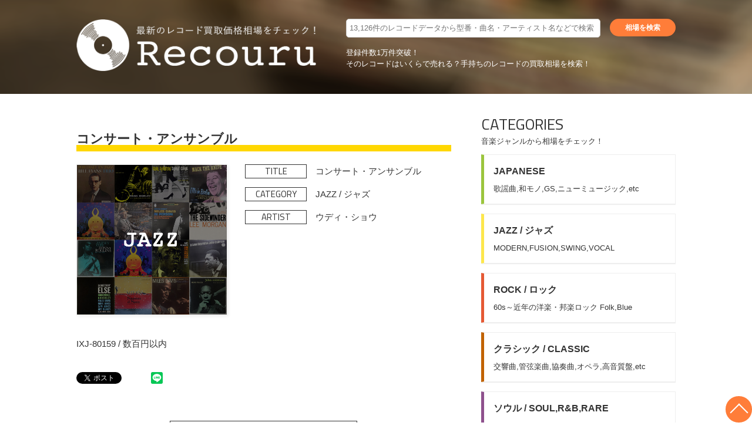

--- FILE ---
content_type: text/html; charset=UTF-8
request_url: https://recouru.com/record/%E3%82%B3%E3%83%B3%E3%82%B5%E3%83%BC%E3%83%88%E3%83%BB%E3%82%A2%E3%83%B3%E3%82%B5%E3%83%B3%E3%83%96%E3%83%AB/
body_size: 7274
content:
<!DOCTYPE html>
<html lang="ja">
<head>
<meta name="google-site-verification" content="E7cCK5J5N5UBE3ZiqV4wFbTKuXi6MO_EYq_sGxCgFno" />
<meta charset="UTF-8">
<meta name="viewport" content="width=device-width">
<link href='https://fonts.googleapis.com/css?family=Titillium+Web:300,400' rel='stylesheet' type='text/css'>
<link rel="stylesheet" href="https://recouru.com/wp/wp-content/themes/recouru/common/styles/basic.css" media="screen">
<link rel="stylesheet" href="https://recouru.com/wp/wp-content/themes/recouru/common/styles/wide.css" media="screen and (min-width:800px)">
<link rel="stylesheet" href="https://recouru.com/wp/wp-content/themes/recouru/common/styles/narrow.css" media="screen and (max-width:799px)">
<link rel="stylesheet" href="https://recouru.com/wp/wp-content/themes/recouru/common/styles/contents.css" media="screen">
<link rel="stylesheet" href="https://recouru.com/wp/wp-content/themes/recouru/style.css">
<script src="http://code.jquery.com/jquery-1.11.1.min.js" defer></script>
<script src="https://recouru.com/wp/wp-content/themes/recouru/common/scripts/scroll.js" defer></script>

<title>コンサート・アンサンブル| 【令和版 レコード買取相場】レコード買取 総合情報サイト レコウール</title>

		<!-- All in One SEO 4.1.4.5 -->
		<meta name="robots" content="max-image-preview:large" />
		<link rel="canonical" href="https://recouru.com/record/%e3%82%b3%e3%83%b3%e3%82%b5%e3%83%bc%e3%83%88%e3%83%bb%e3%82%a2%e3%83%b3%e3%82%b5%e3%83%b3%e3%83%96%e3%83%ab/" />
		<meta property="og:locale" content="ja_JP" />
		<meta property="og:site_name" content="【令和版 レコード買取相場】レコード買取 総合情報サイト レコウール | レコード買取価格【1万件掲載】おすすめの買取業者を網羅した総合情報サイト。あなたのレコードがいくらで売れるのかが一目で分かる。レコード買取店の選び方や、おすすめの買取方法など、レコード買取の疑問を全て解決します。レコード高く売りたいならレコウールで検索。" />
		<meta property="og:type" content="article" />
		<meta property="og:title" content="コンサート・アンサンブル| 【令和版 レコード買取相場】レコード買取 総合情報サイト レコウール" />
		<meta property="og:url" content="https://recouru.com/record/%e3%82%b3%e3%83%b3%e3%82%b5%e3%83%bc%e3%83%88%e3%83%bb%e3%82%a2%e3%83%b3%e3%82%b5%e3%83%b3%e3%83%96%e3%83%ab/" />
		<meta property="article:published_time" content="2017-11-01T18:31:30+00:00" />
		<meta property="article:modified_time" content="2017-11-06T17:14:20+00:00" />
		<meta name="twitter:card" content="summary" />
		<meta name="twitter:domain" content="recouru.com" />
		<meta name="twitter:title" content="コンサート・アンサンブル| 【令和版 レコード買取相場】レコード買取 総合情報サイト レコウール" />
		<script type="application/ld+json" class="aioseo-schema">
			{"@context":"https:\/\/schema.org","@graph":[{"@type":"WebSite","@id":"https:\/\/recouru.com\/#website","url":"https:\/\/recouru.com\/","name":"\u3010\u4ee4\u548c\u7248 \u30ec\u30b3\u30fc\u30c9\u8cb7\u53d6\u76f8\u5834\u3011\u30ec\u30b3\u30fc\u30c9\u8cb7\u53d6 \u7dcf\u5408\u60c5\u5831\u30b5\u30a4\u30c8 \u30ec\u30b3\u30a6\u30fc\u30eb","description":"\u30ec\u30b3\u30fc\u30c9\u8cb7\u53d6\u4fa1\u683c\u30101\u4e07\u4ef6\u63b2\u8f09\u3011\u304a\u3059\u3059\u3081\u306e\u8cb7\u53d6\u696d\u8005\u3092\u7db2\u7f85\u3057\u305f\u7dcf\u5408\u60c5\u5831\u30b5\u30a4\u30c8\u3002\u3042\u306a\u305f\u306e\u30ec\u30b3\u30fc\u30c9\u304c\u3044\u304f\u3089\u3067\u58f2\u308c\u308b\u306e\u304b\u304c\u4e00\u76ee\u3067\u5206\u304b\u308b\u3002\u30ec\u30b3\u30fc\u30c9\u8cb7\u53d6\u5e97\u306e\u9078\u3073\u65b9\u3084\u3001\u304a\u3059\u3059\u3081\u306e\u8cb7\u53d6\u65b9\u6cd5\u306a\u3069\u3001\u30ec\u30b3\u30fc\u30c9\u8cb7\u53d6\u306e\u7591\u554f\u3092\u5168\u3066\u89e3\u6c7a\u3057\u307e\u3059\u3002\u30ec\u30b3\u30fc\u30c9\u9ad8\u304f\u58f2\u308a\u305f\u3044\u306a\u3089\u30ec\u30b3\u30a6\u30fc\u30eb\u3067\u691c\u7d22\u3002","inLanguage":"ja","publisher":{"@id":"https:\/\/recouru.com\/#organization"}},{"@type":"Organization","@id":"https:\/\/recouru.com\/#organization","name":"\u30ec\u30b3\u30fc\u30c9\u8cb7\u53d6\u4fa1\u683c\u691c\u7d22\u300c\u30ec\u30b3\u30a6\u30fc\u30eb\u300d","url":"https:\/\/recouru.com\/"},{"@type":"BreadcrumbList","@id":"https:\/\/recouru.com\/record\/%e3%82%b3%e3%83%b3%e3%82%b5%e3%83%bc%e3%83%88%e3%83%bb%e3%82%a2%e3%83%b3%e3%82%b5%e3%83%b3%e3%83%96%e3%83%ab\/#breadcrumblist","itemListElement":[{"@type":"ListItem","@id":"https:\/\/recouru.com\/#listItem","position":1,"item":{"@type":"WebPage","@id":"https:\/\/recouru.com\/","name":"\u30db\u30fc\u30e0","description":"\u30ec\u30b3\u30fc\u30c9\u8cb7\u53d6\u4fa1\u683c\u30101\u4e07\u4ef6\u63b2\u8f09\u3011\u304a\u3059\u3059\u3081\u306e\u8cb7\u53d6\u696d\u8005\u3092\u7db2\u7f85\u3057\u305f\u7dcf\u5408\u60c5\u5831\u30b5\u30a4\u30c8\u3002\u3042\u306a\u305f\u306e\u30ec\u30b3\u30fc\u30c9\u304c\u3044\u304f\u3089\u3067\u58f2\u308c\u308b\u306e\u304b\u304c\u4e00\u76ee\u3067\u5206\u304b\u308b\u3002\u30ec\u30b3\u30fc\u30c9\u8cb7\u53d6\u5e97\u306e\u9078\u3073\u65b9\u3084\u3001\u304a\u3059\u3059\u3081\u306e\u8cb7\u53d6\u65b9\u6cd5\u306a\u3069\u3001\u30ec\u30b3\u30fc\u30c9\u8cb7\u53d6\u306e\u7591\u554f\u3092\u5168\u3066\u89e3\u6c7a\u3057\u307e\u3059\u3002\u30ec\u30b3\u30fc\u30c9\u9ad8\u304f\u58f2\u308a\u305f\u3044\u306a\u3089\u30ec\u30b3\u30a6\u30fc\u30eb\u3067\u691c\u7d22\u3002","url":"https:\/\/recouru.com\/"},"nextItem":"https:\/\/recouru.com\/record\/%e3%82%b3%e3%83%b3%e3%82%b5%e3%83%bc%e3%83%88%e3%83%bb%e3%82%a2%e3%83%b3%e3%82%b5%e3%83%b3%e3%83%96%e3%83%ab\/#listItem"},{"@type":"ListItem","@id":"https:\/\/recouru.com\/record\/%e3%82%b3%e3%83%b3%e3%82%b5%e3%83%bc%e3%83%88%e3%83%bb%e3%82%a2%e3%83%b3%e3%82%b5%e3%83%b3%e3%83%96%e3%83%ab\/#listItem","position":2,"item":{"@type":"WebPage","@id":"https:\/\/recouru.com\/record\/%e3%82%b3%e3%83%b3%e3%82%b5%e3%83%bc%e3%83%88%e3%83%bb%e3%82%a2%e3%83%b3%e3%82%b5%e3%83%b3%e3%83%96%e3%83%ab\/","name":"\u30b3\u30f3\u30b5\u30fc\u30c8\u30fb\u30a2\u30f3\u30b5\u30f3\u30d6\u30eb","url":"https:\/\/recouru.com\/record\/%e3%82%b3%e3%83%b3%e3%82%b5%e3%83%bc%e3%83%88%e3%83%bb%e3%82%a2%e3%83%b3%e3%82%b5%e3%83%b3%e3%83%96%e3%83%ab\/"},"previousItem":"https:\/\/recouru.com\/#listItem"}]},{"@type":"Person","@id":"https:\/\/recouru.com\/author\/recouru\/#author","url":"https:\/\/recouru.com\/author\/recouru\/","name":"recouru","image":{"@type":"ImageObject","@id":"https:\/\/recouru.com\/record\/%e3%82%b3%e3%83%b3%e3%82%b5%e3%83%bc%e3%83%88%e3%83%bb%e3%82%a2%e3%83%b3%e3%82%b5%e3%83%b3%e3%83%96%e3%83%ab\/#authorImage","url":"https:\/\/secure.gravatar.com\/avatar\/49c4fda672426843710f971cf6515718?s=96&d=mm&r=g","width":96,"height":96,"caption":"recouru"}},{"@type":"WebPage","@id":"https:\/\/recouru.com\/record\/%e3%82%b3%e3%83%b3%e3%82%b5%e3%83%bc%e3%83%88%e3%83%bb%e3%82%a2%e3%83%b3%e3%82%b5%e3%83%b3%e3%83%96%e3%83%ab\/#webpage","url":"https:\/\/recouru.com\/record\/%e3%82%b3%e3%83%b3%e3%82%b5%e3%83%bc%e3%83%88%e3%83%bb%e3%82%a2%e3%83%b3%e3%82%b5%e3%83%b3%e3%83%96%e3%83%ab\/","name":"\u30b3\u30f3\u30b5\u30fc\u30c8\u30fb\u30a2\u30f3\u30b5\u30f3\u30d6\u30eb| \u3010\u4ee4\u548c\u7248 \u30ec\u30b3\u30fc\u30c9\u8cb7\u53d6\u76f8\u5834\u3011\u30ec\u30b3\u30fc\u30c9\u8cb7\u53d6 \u7dcf\u5408\u60c5\u5831\u30b5\u30a4\u30c8 \u30ec\u30b3\u30a6\u30fc\u30eb","inLanguage":"ja","isPartOf":{"@id":"https:\/\/recouru.com\/#website"},"breadcrumb":{"@id":"https:\/\/recouru.com\/record\/%e3%82%b3%e3%83%b3%e3%82%b5%e3%83%bc%e3%83%88%e3%83%bb%e3%82%a2%e3%83%b3%e3%82%b5%e3%83%b3%e3%83%96%e3%83%ab\/#breadcrumblist"},"author":"https:\/\/recouru.com\/author\/recouru\/#author","creator":"https:\/\/recouru.com\/author\/recouru\/#author","datePublished":"2017-11-02T03:31:30+09:00","dateModified":"2017-11-07T02:14:20+09:00"}]}
		</script>
		<!-- All in One SEO -->

<link rel='dns-prefetch' href='//s.w.org' />
		<script type="text/javascript">
			window._wpemojiSettings = {"baseUrl":"https:\/\/s.w.org\/images\/core\/emoji\/11\/72x72\/","ext":".png","svgUrl":"https:\/\/s.w.org\/images\/core\/emoji\/11\/svg\/","svgExt":".svg","source":{"concatemoji":"https:\/\/recouru.com\/wp\/wp-includes\/js\/wp-emoji-release.min.js?ver=4.9.26"}};
			!function(e,a,t){var n,r,o,i=a.createElement("canvas"),p=i.getContext&&i.getContext("2d");function s(e,t){var a=String.fromCharCode;p.clearRect(0,0,i.width,i.height),p.fillText(a.apply(this,e),0,0);e=i.toDataURL();return p.clearRect(0,0,i.width,i.height),p.fillText(a.apply(this,t),0,0),e===i.toDataURL()}function c(e){var t=a.createElement("script");t.src=e,t.defer=t.type="text/javascript",a.getElementsByTagName("head")[0].appendChild(t)}for(o=Array("flag","emoji"),t.supports={everything:!0,everythingExceptFlag:!0},r=0;r<o.length;r++)t.supports[o[r]]=function(e){if(!p||!p.fillText)return!1;switch(p.textBaseline="top",p.font="600 32px Arial",e){case"flag":return s([55356,56826,55356,56819],[55356,56826,8203,55356,56819])?!1:!s([55356,57332,56128,56423,56128,56418,56128,56421,56128,56430,56128,56423,56128,56447],[55356,57332,8203,56128,56423,8203,56128,56418,8203,56128,56421,8203,56128,56430,8203,56128,56423,8203,56128,56447]);case"emoji":return!s([55358,56760,9792,65039],[55358,56760,8203,9792,65039])}return!1}(o[r]),t.supports.everything=t.supports.everything&&t.supports[o[r]],"flag"!==o[r]&&(t.supports.everythingExceptFlag=t.supports.everythingExceptFlag&&t.supports[o[r]]);t.supports.everythingExceptFlag=t.supports.everythingExceptFlag&&!t.supports.flag,t.DOMReady=!1,t.readyCallback=function(){t.DOMReady=!0},t.supports.everything||(n=function(){t.readyCallback()},a.addEventListener?(a.addEventListener("DOMContentLoaded",n,!1),e.addEventListener("load",n,!1)):(e.attachEvent("onload",n),a.attachEvent("onreadystatechange",function(){"complete"===a.readyState&&t.readyCallback()})),(n=t.source||{}).concatemoji?c(n.concatemoji):n.wpemoji&&n.twemoji&&(c(n.twemoji),c(n.wpemoji)))}(window,document,window._wpemojiSettings);
		</script>
		<style type="text/css">
img.wp-smiley,
img.emoji {
	display: inline !important;
	border: none !important;
	box-shadow: none !important;
	height: 1em !important;
	width: 1em !important;
	margin: 0 .07em !important;
	vertical-align: -0.1em !important;
	background: none !important;
	padding: 0 !important;
}
</style>
<link rel='https://api.w.org/' href='https://recouru.com/wp-json/' />
<link rel="EditURI" type="application/rsd+xml" title="RSD" href="https://recouru.com/wp/xmlrpc.php?rsd" />
<link rel="wlwmanifest" type="application/wlwmanifest+xml" href="https://recouru.com/wp/wp-includes/wlwmanifest.xml" /> 
<link rel='prev' title='HANK MOBLEY And His All Stars' href='https://recouru.com/record/hank-mobley-and-his-all-stars/' />
<link rel='next' title='バラード・フォー・トレーン' href='https://recouru.com/record/%e3%83%90%e3%83%a9%e3%83%bc%e3%83%89%e3%83%bb%e3%83%95%e3%82%a9%e3%83%bc%e3%83%bb%e3%83%88%e3%83%ac%e3%83%bc%e3%83%b3/' />
<meta name="generator" content="WordPress 4.9.26" />
<link rel='shortlink' href='https://recouru.com/?p=332' />
<link rel="alternate" type="application/json+oembed" href="https://recouru.com/wp-json/oembed/1.0/embed?url=https%3A%2F%2Frecouru.com%2Frecord%2F%25e3%2582%25b3%25e3%2583%25b3%25e3%2582%25b5%25e3%2583%25bc%25e3%2583%2588%25e3%2583%25bb%25e3%2582%25a2%25e3%2583%25b3%25e3%2582%25b5%25e3%2583%25b3%25e3%2583%2596%25e3%2583%25ab%2F" />
<link rel="alternate" type="text/xml+oembed" href="https://recouru.com/wp-json/oembed/1.0/embed?url=https%3A%2F%2Frecouru.com%2Frecord%2F%25e3%2582%25b3%25e3%2583%25b3%25e3%2582%25b5%25e3%2583%25bc%25e3%2583%2588%25e3%2583%25bb%25e3%2582%25a2%25e3%2583%25b3%25e3%2582%25b5%25e3%2583%25b3%25e3%2583%2596%25e3%2583%25ab%2F&#038;format=xml" />
<link rel="alternate" type="application/rss+xml" title="RSS" href="https://recouru.com/rsslatest.xml" /></head>
<!-- Google tag (gtag.js) -->
<script async src="https://www.googletagmanager.com/gtag/js?id=G-S3QZGKPCDQ"></script>
<script>
  window.dataLayer = window.dataLayer || [];
  function gtag(){dataLayer.push(arguments);}
  gtag('js', new Date());

  gtag('config', 'G-S3QZGKPCDQ');
</script>
<body>
	<header id="global_header">
		<div class="container">
			<a class="logo" href="https://recouru.com">
				<img src="https://recouru.com/wp/wp-content/themes/recouru/common/images/logo.png" alt="最新のレコード買取価格相場をチェック！Recouru">
			</a>
						<form action="https://recouru.com/" method="get">
				<input type="text" name="s" placeholder="13,126件のレコードデータから型番・曲名・アーティスト名などで検索">
				<input type="submit" value="相場を検索">
			</form>
			<p class="lead"><span class="catch">登録件数1万件突破！</span><span>そのレコードはいくらで売れる？</span><span>手持ちのレコードの買取相場を検索！</span></p>
		</div>
	</header>
	<main><div id="c_content">
	<div id="c_main">
		<section id="record">
			<h2>コンサート・アンサンブル</h2><article><img class="recordimage" src="https://recouru.com/wp/wp-content/themes/recouru/common/styles/images/JAZZ.jpg" alt="JAZZ"><p><span class="tag">TITLE</span>コンサート・アンサンブル</p><p><span class="tag">CATEGORY</span>JAZZ / ジャズ</p><p><span class="tag">ARTIST</span>ウディ・ショウ</p><p class="description"><p>IXJ-80159 / 数百円以内</p>
</p></article>			<div id="sharebuttons">
				<ul>
					<li>
						<!-- twitter -->
						<a href="https://twitter.com/share?ref_src=twsrc%5Etfw" class="twitter-share-button" data-show-count="false">Tweet</a>
						<script async src="https://platform.twitter.com/widgets.js" charset="utf-8"></script>
					</li>
					<li>
						<!-- facebook -->
						<div id="fb-root"></div>
						<script>
						(function(d, s, id) {
							var js, fjs = d.getElementsByTagName(s)[0];
							if (d.getElementById(id)) return;
							js = d.createElement(s); js.id = id;
							js.src = 'https://connect.facebook.net/ja_JP/sdk.js#xfbml=1&version=v2.12';
							fjs.parentNode.insertBefore(js, fjs);
							}(document, 'script', 'facebook-jssdk'));
						</script>
						<div class="fb-share-button" data-href="http://recouru.com/" data-layout="button" data-size="small" data-mobile-iframe="true">
							<a target="_blank" href="https://www.facebook.com/sharer/sharer.php?u=http%3A%2F%2Frecouru.com%2F&amp;src=sdkpreparse" class="fb-xfbml-parse-ignore">シェア</a>
						</div>
					</li>
					<li>
						<!-- Google+ -->
						<script src="https://apis.google.com/js/platform.js" async defer>{lang: 'ja'}</script>
						<div class="g-plus" data-action="share" data-height="24"></div>
					</li>
					<li>
						<!-- hatenaB -->
						<a href="http://b.hatena.ne.jp/entry/" class="hatena-bookmark-button" data-hatena-bookmark-layout="basic" title="このエントリーをはてなブックマークに追加"><img src="https://b.st-hatena.com/images/entry-button/button-only@2x.png" alt="このエントリーをはてなブックマークに追加" width="20" height="20" style="border: none;" /></a><script type="text/javascript" src="https://b.st-hatena.com/js/bookmark_button.js" charset="utf-8" async="async"></script>
					</li>
					<li>
						<!-- LINE -->
						<div class="line-it-button" data-lang="ja" data-type="share-b" data-url="http://recouru.com/" style="display: none;"></div>
						<script src="https://d.line-scdn.net/r/web/social-plugin/js/thirdparty/loader.min.js" async="async" defer="defer"></script>
					</li>
				</ul>
			</div>
			<a class="archivelink" href="https://recouru.com/record/">BACK TO LIST</a>
			
			<p class="head"><span class="title">SHOP RANKING</span>買取業者ランキング</p>
			<ul id="shopranking">
			<li><a href="https://recouru.com/shop/%e3%82%bb%e3%82%bf%e3%82%ac%e3%83%a4%e3%83%ac%e3%82%b3%e3%83%bc%e3%83%89%e3%82%bb%e3%83%b3%e3%82%bf%e3%83%bc/"><div class="ranking"><span class="crown"></span><span class="rank"></span></div><img class="siteimage" src="https://recouru.com/wp/wp-content/uploads/2020/11/2022.png"><p><span class="name">セタガヤレコードセンター</span></p><a class="shop_url" href="https://setagayarecords.co/">https://setagayarecords.co/</a></a></li><li><a href="https://recouru.com/shop/%e3%83%87%e3%82%a3%e3%82%b9%e3%82%af%e3%83%a6%e3%83%8b%e3%82%aa%e3%83%b3/"><div class="ranking"><span class="crown"></span><span class="rank"></span></div><img class="siteimage" src="https://recouru.com/wp/wp-content/uploads/2017/09/discunnion-260x260.jpg"><p><span class="name">ディスクユニオン</span></p><a class="shop_url" href="http://diskunion.net/">http://diskunion.net/</a></a></li><li><a href="https://recouru.com/shop/hmv-record-shop/"><div class="ranking"><span class="crown"></span><span class="rank"></span></div><img class="siteimage" src="https://recouru.com/wp/wp-content/uploads/2017/09/HMV-260x260.png"><p><span class="name">HMV RECORD SHOP</span></p><a class="shop_url" href="http://recordshop.hmv.co.jp/">http://recordshop.hmv.co.jp/</a></a></li>			</ul>
			<a class="archivelink" href="https://recouru.com/shop/">VIEW OTHER SHOP</a>
		</section>
	</div>
	<div id="c_sub">
		<div class="list category">
	<p><span class="title">CATEGORIES</span>音楽ジャンルから相場をチェック！</p>
		<ul>
			<li><a href="https://recouru.com/record?term=japan"><span class="name">JAPANESE</span><span class="description">歌謡曲,和モノ,GS,ニューミュージック,etc</span></a></li><li><a href="https://recouru.com/record?term=jazz"><span class="name">JAZZ / ジャズ</span><span class="description">MODERN,FUSION,SWING,VOCAL</span></a></li><li><a href="https://recouru.com/record?term=rock"><span class="name">ROCK / ロック</span><span class="description">60s～近年の洋楽・邦楽ロック Folk,Blue</span></a></li><li><a href="https://recouru.com/record?term=classic"><span class="name">クラシック / CLASSIC</span><span class="description">交響曲,管弦楽曲,協奏曲,オペラ,高音質盤,etc</span></a></li><li><a href="https://recouru.com/record?term=soul"><span class="name">ソウル / SOUL,R&amp;B,RARE</span><span class="description">SOUL,R&amp;B,RARE GROOVE,</span></a></li><li><a href="https://recouru.com/record?term=other"><span class="name">その他/OTHER</span><span class="description">OTHERS,映画音楽,サウンドトラック,歌謡曲,</span></a></li><li><a href="https://recouru.com/record?term=hiphop"><span class="name">ヒップホップ / HIP-HOP</span><span class="description">オールドスクール,ブレイクビーツ,etc
リズム</span></a></li><li><a href="https://recouru.com/record?term=pops"><span class="name">ポップス / POPS</span><span class="description">主にアメリカの洋楽ポップス,ポピュラー音楽,etc</span></a></li><li><a href="https://recouru.com/record?term=world"><span class="name">ワールドミュージック / WORLD</span><span class="description">WORLD MUSIC,民族音楽,etc
軽快で</span></a></li>		</ul>
</div>
<div class="list column">
	<p><span class="title">COLUMN</span>中古レコードを手放す時に役立つコラム</p>
	<ul>
		<li><span class="date">2022-03-27</span><span class="title">【2022年 最新ランキング】レコード買取業者　ベスト１０【クチコミから厳選】</span><a class="readmore" href="https://recouru.com/column/record-saitama/">>READ MORE</a></li><li><span class="date">2020-11-01</span><span class="title">【茨城県】レコード買取専門の高く売れるお店5選【評判や口コミから厳選】</span><a class="readmore" href="https://recouru.com/column/%e3%80%90%e8%8c%a8%e5%9f%8e%e7%9c%8c%e3%80%91%e3%83%ac%e3%82%b3%e3%83%bc%e3%83%89%e8%b2%b7%e5%8f%96%e5%b0%82%e9%96%80%e3%81%ae%e9%ab%98%e3%81%8f%e5%a3%b2%e3%82%8c%e3%82%8b%e3%81%8a%e5%ba%975%e9%81%b8/">>READ MORE</a></li><li><span class="date">2018-10-29</span><span class="title">【栃木県】レコード買取専門の高く売れるお店5選【評判や口コミから厳選】</span><a class="readmore" href="https://recouru.com/column/%e3%80%90%e6%a0%83%e6%9c%a8%e7%9c%8c%e3%80%91%e3%83%ac%e3%82%b3%e3%83%bc%e3%83%89%e8%b2%b7%e5%8f%96%e5%b0%82%e9%96%80%e3%81%ae%e9%ab%98%e3%81%8f%e5%a3%b2%e3%82%8c%e3%82%8b%e3%81%8a%e5%ba%975%e9%81%b8/">>READ MORE</a></li><li><span class="date">2018-10-25</span><span class="title">中古レコード買取専門店 東京都で無料宅配買取サービス店【みんなが選んだ評判の３店舗】</span><a class="readmore" href="https://recouru.com/column/shinjuku/">>READ MORE</a></li><li><span class="date">2018-10-24</span><span class="title">【検証】全国でレコード買取が高額な地域はどこ？東京大阪横浜で比較！</span><a class="readmore" href="https://recouru.com/column/%e5%85%a8%e5%9b%bd%e3%81%a7%e3%83%ac%e3%82%b3%e3%83%bc%e3%83%89%e8%b2%b7%e5%8f%96%e3%81%8c%e9%ab%98%e9%a1%8d%e3%81%aa%e5%9c%b0%e5%9f%9f%e3%81%af%e3%81%a9%e3%81%93%ef%bc%9f%e6%9d%b1%e4%ba%ac%ef%bc%9f/">>READ MORE</a></li>	</ul>
	<a class="archivelink" href="https://recouru.com/column/">VIEW COLUMN</a>
</div>	</div>
</div>
</main>
	<footer id="global_footer">
		<div class="container">
			<div class="list">
				<a href="https://recouru.com/record"><span class="title">CATEGORIES</span>レコード買取価格相場</a>
					<ul>
						<li><a href="https://recouru.com/record?term=japan">JAPANESE</a></li><li><a href="https://recouru.com/record?term=jazz">JAZZ / ジャズ</a></li><li><a href="https://recouru.com/record?term=rock">ROCK / ロック</a></li><li><a href="https://recouru.com/record?term=classic">クラシック / CLASSIC</a></li><li><a href="https://recouru.com/record?term=soul">ソウル / SOUL,R&amp;B,RARE</a></li><li><a href="https://recouru.com/record?term=other">その他/OTHER</a></li><li><a href="https://recouru.com/record?term=hiphop">ヒップホップ / HIP-HOP</a></li><li><a href="https://recouru.com/record?term=pops">ポップス / POPS</a></li><li><a href="https://recouru.com/record?term=world">ワールドミュージック / WORLD</a></li>					</ul>
			</div>
			<div class="list">
				<a href="https://recouru.com/column"><span class="title">COLUMN</span>レコード買取コラム</a>
				<ul>
					<li><a href="https://recouru.com/column/record-saitama/">【2022年 最新ランキング】レコード買取業者　ベスト１０【クチコミから厳選】</a></li><li><a href="https://recouru.com/column/%e3%80%90%e8%8c%a8%e5%9f%8e%e7%9c%8c%e3%80%91%e3%83%ac%e3%82%b3%e3%83%bc%e3%83%89%e8%b2%b7%e5%8f%96%e5%b0%82%e9%96%80%e3%81%ae%e9%ab%98%e3%81%8f%e5%a3%b2%e3%82%8c%e3%82%8b%e3%81%8a%e5%ba%975%e9%81%b8/">【茨城県】レコード買取専門の高く売れるお店5選【評判や口コミから厳選】</a></li><li><a href="https://recouru.com/column/%e3%80%90%e6%a0%83%e6%9c%a8%e7%9c%8c%e3%80%91%e3%83%ac%e3%82%b3%e3%83%bc%e3%83%89%e8%b2%b7%e5%8f%96%e5%b0%82%e9%96%80%e3%81%ae%e9%ab%98%e3%81%8f%e5%a3%b2%e3%82%8c%e3%82%8b%e3%81%8a%e5%ba%975%e9%81%b8/">【栃木県】レコード買取専門の高く売れるお店5選【評判や口コミから厳選】</a></li><li><a href="https://recouru.com/column/shinjuku/">中古レコード買取専門店 東京都で無料宅配買取サービス店【みんなが選んだ評判の３店舗】</a></li><li><a href="https://recouru.com/column/%e5%85%a8%e5%9b%bd%e3%81%a7%e3%83%ac%e3%82%b3%e3%83%bc%e3%83%89%e8%b2%b7%e5%8f%96%e3%81%8c%e9%ab%98%e9%a1%8d%e3%81%aa%e5%9c%b0%e5%9f%9f%e3%81%af%e3%81%a9%e3%81%93%ef%bc%9f%e6%9d%b1%e4%ba%ac%ef%bc%9f/">【検証】全国でレコード買取が高額な地域はどこ？東京大阪横浜で比較！</a></li>				</ul>
			</div>
			<div class="info">
				<ul>
					<li><a href="https://recouru.com/shop">レコード買取業者一覧</a></li>
					<li><a href="https://recouru.com/contact/">お問い合わせ</a></li><li><a href="https://recouru.com/termsofservice/">利用規約</a></li>				</ul>
			</div>
			<a class="logo" href="https://recouru.com">
				<img src="https://recouru.com/wp/wp-content/themes/recouru/common/images/logo.png" alt="最新のレコード買取価格相場をチェック！Recouru">
			</a>
		</div>
		<small>Copyright 2021 recouru.com All Rights Reserved.</small>
	</footer>
	<a id="pt" href="#"></a>
<!-- Global site tag (gtag.js) - Google Analytics -->
<script async src="https://www.googletagmanager.com/gtag/js?id=UA-62611348-3"></script>
<script>
  window.dataLayer = window.dataLayer || [];
  function gtag(){dataLayer.push(arguments);}
  gtag('js', new Date());

  gtag('config', 'UA-62611348-3');
</script>
<script type='text/javascript' src='https://recouru.com/wp/wp-includes/js/wp-embed.min.js?ver=4.9.26'></script>
</body>
</html>

--- FILE ---
content_type: text/html; charset=utf-8
request_url: https://accounts.google.com/o/oauth2/postmessageRelay?parent=https%3A%2F%2Frecouru.com&jsh=m%3B%2F_%2Fscs%2Fabc-static%2F_%2Fjs%2Fk%3Dgapi.lb.en.OE6tiwO4KJo.O%2Fd%3D1%2Frs%3DAHpOoo_Itz6IAL6GO-n8kgAepm47TBsg1Q%2Fm%3D__features__
body_size: 164
content:
<!DOCTYPE html><html><head><title></title><meta http-equiv="content-type" content="text/html; charset=utf-8"><meta http-equiv="X-UA-Compatible" content="IE=edge"><meta name="viewport" content="width=device-width, initial-scale=1, minimum-scale=1, maximum-scale=1, user-scalable=0"><script src='https://ssl.gstatic.com/accounts/o/2580342461-postmessagerelay.js' nonce="MJQxxeGbV9fboKJQkQRjlw"></script></head><body><script type="text/javascript" src="https://apis.google.com/js/rpc:shindig_random.js?onload=init" nonce="MJQxxeGbV9fboKJQkQRjlw"></script></body></html>